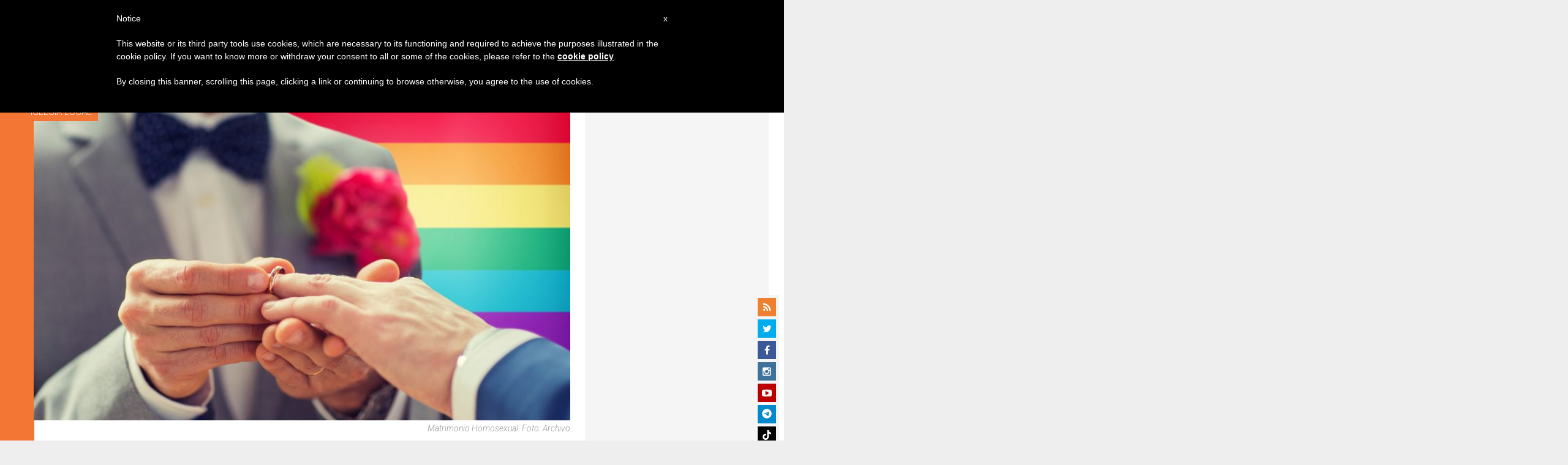

--- FILE ---
content_type: text/html; charset=utf-8
request_url: https://www.google.com/recaptcha/api2/aframe
body_size: 269
content:
<!DOCTYPE HTML><html><head><meta http-equiv="content-type" content="text/html; charset=UTF-8"></head><body><script nonce="p-AiuUhVQKkVEYG6uJ4Y_Q">/** Anti-fraud and anti-abuse applications only. See google.com/recaptcha */ try{var clients={'sodar':'https://pagead2.googlesyndication.com/pagead/sodar?'};window.addEventListener("message",function(a){try{if(a.source===window.parent){var b=JSON.parse(a.data);var c=clients[b['id']];if(c){var d=document.createElement('img');d.src=c+b['params']+'&rc='+(localStorage.getItem("rc::a")?sessionStorage.getItem("rc::b"):"");window.document.body.appendChild(d);sessionStorage.setItem("rc::e",parseInt(sessionStorage.getItem("rc::e")||0)+1);localStorage.setItem("rc::h",'1768923735309');}}}catch(b){}});window.parent.postMessage("_grecaptcha_ready", "*");}catch(b){}</script></body></html>